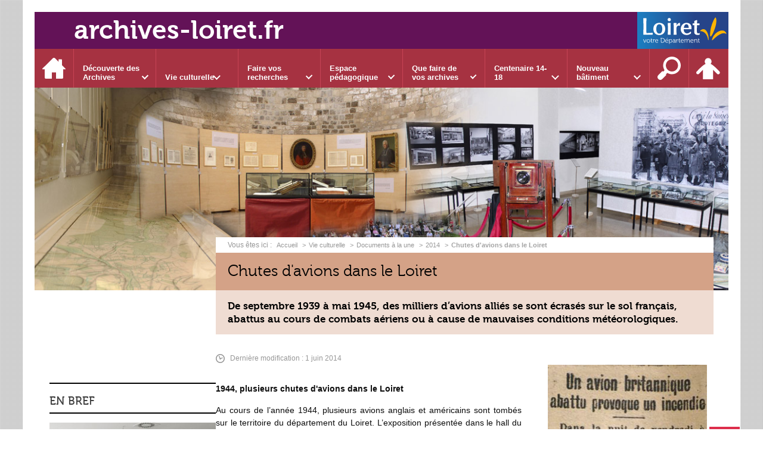

--- FILE ---
content_type: text/html; charset=UTF-8
request_url: https://archives-loiret.fr/vie-culturelle-2/documents-du-mois/chutes-davions-dans-le-loiret
body_size: 14984
content:

<!DOCTYPE html>
<html lang="fr">

    <head>

        <meta charset="UTF-8">

                        <meta http-equiv="x-ua-compatible" content="ie=edge">
            <meta name="viewport" content="width=device-width, initial-scale=1">
                                        <meta name="robots" content="index, follow">
                    
            <meta name="description" content="De septembre 1939 à mai 1945, des milliers d’avions alliés se sont écrasés sur le sol français, abattus au cours de combats aériens ou à cause de mauvaises conditions météorologiques.">
    
        <title>Chutes d&#039;avions dans le Loiret</title>

        
                                <link rel="preload" href="/jscript/vendor/fosjsrouting-router.js?cb889" as="script">
            <link rel="preload" href="/js/routing?callback=fos.Router.setData" as="script">
            <link rel="preload" href="/_jstranslations?cb889" as="script">
            <link rel="modulepreload" href="/jscript/dist/js-front/es/main.js?cb889" as="script">
            <link rel="preload" href="/jscript/vendor/jquery-3.7.1.min.js?cb889" as="script">
                                            <link href=https://www.archives-loiret.fr/vie-culturelle-2/documents-du-mois/chutes-davions-dans-le-loiret rel="canonical">
                                                            <link rel="preload" href="/jscript/vendor/jquery.lazy.min.js?cb889" as="script">
                                    <link rel="preload" href="/jscript/vendor/slick.min.js?cb889" as="script">
                            
                                                                                    <link rel="preload" href="/instance/ad45/styles/fonts/museo300.woff2" as="font" fontType="font/woff2" crossorigin>
                                                                                <link rel="preload" href="/instance/ad45/styles/fonts/museo500.woff2" as="font" fontType="font/woff2" crossorigin>
                                                                                <link rel="preload" href="/instance/ad45/styles/fonts/museo700.woff2" as="font" fontType="font/woff2" crossorigin>
                                                            
        
                                                                    <link rel="prefetch" href="/jscript/vendor/jquery.blueimp-gallery.min.js?cb889">
                                    <link rel="prefetch" href="/styles/vendor/blueimp/css/blueimp-gallery.min.css?cb889">
                                    <link rel="prefetch" href="/jscript/dist/arko-jquery.min.js?cb889">
                                    <link rel="prefetch" href="/jscript/dist/images-bandeau.min.js?cb889">
                                    <link rel="prefetch" href="/jscript/vendor/juxtapose.min.js?cb889">
                                    <link rel="prefetch" href="/styles/vendor/juxtapose/css/juxtapose.css?cb889">
                            
                                                    
        
        
                
        <link rel="icon" href="/instance/ad45/images/favicon.png?cb889">
                                                            <link rel="stylesheet" href="/instance/ad45/styles/styles_ad45.css?cb889">
                            
                                        <link rel="stylesheet" href="/styles/vendor/slick/css/slick.css?cb889">
                            <link rel="stylesheet" href="/styles/vendor/slick/css/slick-theme.css?cb889">
              
            
                    <script>
                window.__arkoServerInfo = {
                    env: "front",
                    lang: "fr",
                    locale: "fr",
                                        idMultisite: 1,
                                        serverDateTime: "2026-01-28 13:23:39",
                    mapboxAccessToken: "pk.eyJ1IjoiYXJrb3RoZXF1ZSIsImEiOiJjaWtma3Z2NGwwMDF3dzBrb3RkNTBiNDh2In0.Z868YrHutkqDH-LIe2KWnQ",
                                        mapboxStyles: "mapbox://styles/arkotheque/cjwjds79h1osn1cnqjjevy99n",
                    moduleInternauteActif: true,
                    champsSupSignalementVisionneuse: false,
                    visioImageLoaderLimit: "1",
                    captchaVisionneuse: true
                                    };
                                window.__DISABLE_QUICKLINKS__ = true;
                            </script>

                        
<script type="module">
window.manuallyLoadNoModules = function() {
  const noms = Array.prototype.slice.call(document.getElementsByTagName('script'), 0).filter((x) => x.hasAttribute('nomodule') && !x.hasAttribute("arkoInitialized"));
    noms.map( nom => {
      nom.setAttribute("arkoInitialized", "true");
  });
  function nextLoad (nom, s) {
      if (!(nom = noms.shift())) return;
      s = document.createElement('script');
      if (nom.src)
          s.src = nom.src, s.addEventListener('load', nextLoad), s.addEventListener('error', nextLoad);
      else
          s.innerHTML = nom.innerHTML;
      document.head.appendChild(s);
      if (!nom.src) nextLoad();
  }
  nextLoad();
};
</script>
<script nomodule src="/jscript/vendor/es6-shim.min.js?cb889"></script>
<script nomodule src="/jscript/vendor/system-production.js?cb889"></script>
<script>
    if (typeof Promise.withResolvers === 'undefined') {
        Promise.withResolvers = function () {
            let resolve, reject;
            const promise = new Promise((res, rej) => {
                resolve = res;
                reject = rej;
            });
            return { promise, resolve, reject };
        };
    }
</script>
                        <script>
window.arkoAsset = (function() {
        var root = "/";
    var cacheBuster = "cb889";
    return {
        loadLink: function(rel, path) {
            var fullAssetPath;
            if (path.indexOf("http") === 0) {
                fullAssetPath = path;
            } else {
                // enlever un leading /
                var cleanPath = path.replace(/^\//, "");
                fullAssetPath = root + cleanPath + "?" + cacheBuster;
            }
            // verifier si le link existe déjà dans document
            var existingLink = document.querySelector("link[rel='" + rel + "'][href='" + fullAssetPath + "']");
            if (existingLink) {
                return false;
            }
            var link = document.createElement("link");
            link.rel = rel;
            link.href = fullAssetPath;
            document.head.appendChild(link);
            return true;
        }
    };
})();
</script>
                        <script>
    window.__TRACKING_CONSENT_COOKIE_NAME__ = "arkoAnalytics_consent";

    window.arkoAnalytics || (window.arkoAnalytics = []);
    window.arkoAnalytics.methods = ['page', 'pageView', 'event'];
    window.arkoAnalytics.factory = function(method) {
        return function() {
            if (typeof window.arkoAnalytics_specif === "function") {
                window.arkoAnalytics_specif(
                    method,
                    Array.prototype.slice.call(arguments)
                );
            }
            var args = Array.prototype.slice.call(arguments);
            args.unshift(method);
            window.arkoAnalytics.push(args);
            return window.arkoAnalytics;
        };
    };
    for (var i = 0; i < window.arkoAnalytics.methods.length; i++) {
        var method = window.arkoAnalytics.methods[i];
        window.arkoAnalytics[method] = window.arkoAnalytics.factory(method);
    }
</script>

                        
<script>
    window.statsfichemoteur = true;
</script>

            <script>
        if (window.arkoAnalytics) {
            window.arkoAnalytics.page({
                            });
            window.arkoAnalytics.pageView();
        }
    </script>
    <script>
    if (window.arkoAnalytics) {
        document.addEventListener("DOMContentLoaded", function() {
            $('body').on('click', '.download, .section, .lien_externe, .mailto', function(ev) {
                //Fichiers
                if($(this).hasClass('download')){
                    var intitule = $(this).attr("data-intitule");
                    window.arkoAnalytics.event({ eventCategory: "fichier", eventAction: "download", eventLabel: intitule })
                //Table des matières
                }else if($(this).hasClass('section')){
                    var intitule = $(this).attr("data-intitule");
                    window.arkoAnalytics.event({ eventCategory: "table_matiere", eventAction: "click", eventLabel: intitule })
                //Lien externe
                }else if($(this).hasClass('lien_externe')){
                    var href = $(this).attr("href");
                    window.arkoAnalytics.event({ eventCategory: "lien_externe", eventAction: "click", eventLabel: href })
                //Mail
                }else if($(this).hasClass('mailto')){
                    var intitule = $(this).attr("data-intitule");
                    window.arkoAnalytics.event({ eventCategory: "mailto", eventAction: "click", eventLabel: intitule })
                }
            });
            $('.expo-virtuelle').on('page.expoVirtuelle', function(ev){
                 //On gère analytics ici pour avoir l'index avant rechargement de la nav
                if (window.arkoAnalytics) {
                    window.arkoAnalytics.event({
                        eventCategory: "expo_virtuelle",
                        eventAction: "diapo",
                        eventLabel: "Chutes d&#039;avions dans le Loiret",
                        eventValue: ev.index,
                    });
                }
            });
        });
    }
</script>
            
                    <meta name="twitter:card" content="summary_large_image">
        
        
        <meta property="og:url"         content="https://www.archives-loiret.fr/vie-culturelle-2/documents-du-mois/chutes-davions-dans-le-loiret">
        <meta property="og:type"        content="article">
        <meta property="og:title"       content="Chutes d&#039;avions dans le Loiret">
        <meta property="og:description" content="De septembre 1939 à mai 1945, des milliers d’avions alliés se sont écrasés sur le sol français, abattus au cours de combats aériens ou à cause de mauvaises conditions météorologiques.">

                    <meta property="og:image"   content="https://www.archives-loiret.fr/image/10851/14705?size=!800,700&amp;region=full&amp;format=jpg&amp;crop=centre&amp;realWidth=233&amp;realHeight=350">
                
                
    
    </head>

    <body class=" colonne_en_bref vie_culturelle mode-restitution-normal ">

                                <div id="body-class-preview-helper" style="display:none;" data-classes="colonne_en_bref vie_culturelle mode-restitution-normal"></div>
        


        <ul id="evitement">
            <li><a href="#central">
                Aller au contenu
            </a></li>
            <li><a href="#nav_principal">
                Aller au menu
            </a></li>
        </ul>

        <div id="body_interieur">
        <!--[if lte IE 9]>
            <p class="browserupgrade">Votre navigateur est <strong>périmé</strong>. Merci de le <a href="https://browsehappy.com/">mettre à jour</a>.</p>
        <![endif]-->

                                                <header><a href="/" title="Retour &agrave; la page d'accueil" class="titre">archives-loiret.fr</a>

<a href="http://www.loiret.fr" title="Accès à www.loiret.fr" id="logo_loiret" target="_blank" rel="noopener">
    <span class="sr-only">www.loiret.fr</span>
</a></header>
                            
             

        <div class="tetiere">
        <div class="tetiere_interieure">
            <nav aria-label="Menu principal" class="nav_principal" id="nav_principal" aria-expanded="true">
                <input class="case_burger" type="checkbox" aria-label="Ouvrir le menu">
                    <svg version="1.1" x="0px" y="0px" width="25px" height="25px" viewBox="0 0 239.25 236.99998" class="burger_icon" aria-label="Ouvrir le menu" role="img">
        <path d="M21.75,0C9.71953,0,0,9.71953,0,21.75s9.71953,21.75,21.75,21.75h195.75c12.03048,0,21.75-9.71953,21.75-21.75S229.53048,0,217.5,0H21.75Z"/>
        <path d="M21.75,96.74999c-12.03047,0-21.75,9.71952-21.75,21.75s9.71953,21.75,21.75,21.75h195.75c12.03048,0,21.75-9.71952,21.75-21.75s-9.71952-21.75-21.75-21.75H21.75Z"/>
        <path d="M21.75,193.49998c-12.03047,0-21.75,9.71952-21.75,21.75s9.71953,21.75,21.75,21.75h195.75c12.03048,0,21.75-9.71952,21.75-21.75s-9.71952-21.75-21.75-21.75H21.75Z"/>
    </svg>

                   <svg width="25" height="25" viewBox="0 0 170.60202 170.60202" class="burger_icon_fermer" aria-label="Fermer" role="img">
        <path d="M6.26755,6.26755c8.35674-8.35674,21.86978-8.35674,30.13761,0l48.89584,48.89584L134.19683,6.26755c8.35674-8.35674,21.86978-8.35674,30.13761,0,8.26786,8.35674,8.35676,21.86978,0,30.13761l-48.89584,48.89584,48.89584,48.89584c8.35676,8.35674,8.35676,21.86978,0,30.13761-8.35674,8.26786-21.86975,8.35676-30.13761,0l-48.89584-48.89584-48.89584,48.89584c-8.35674,8.35676-21.86977,8.35676-30.13761,0-8.26784-8.35674-8.35674-21.86975,0-30.13761l48.89584-48.89584L6.26755,36.40516C-2.08918,28.04843-2.08918,14.5354,6.26755,6.26755Z"/>
    </svg>

                <ul class="nav_principal_ul">
                                                <li data-menu-racine="1-0" class="nav_racine_niv_1 menu_racine_1">
                                    <a href="/" class="" aria-label="Accueil">
                                               <svg version="1.1" x="0px" y="0px" width="15px" height="15px" viewBox="0 0 785.2 723.2" aria-label="Accueil" role="img">
        <path d="M785.2,391.6L391.6,0L0,391.6h114.4v331.5h186.1V484.7h184.2v238.5h186.1V391.6H785.2z"/>
    </svg>

                        <span class="sr-only">Accueil</span>
                                        </a>
                                            </li>
                                <li data-menu-racine="1-1" class="nav_racine_niv_1 menu_racine_7">
                                    <a href="/decouverte-des-archives" class="" aria-label="Découverte des Archives">
                                            <span>Découverte des Archives</span>
                                        </a>
                                                                        <button class="btn_deplier_menu btn_menu_ferme" aria-label="Ouvrir le sous-menu" aria-expanded="false" aria-controls="nav_principal_sous_menu_7">
                        <span>Découverte des Archives</span>
                    </button>
                                        <ul class="nav_principal_sous_menu" id="nav_principal_sous_menu_7">
                                                    <li data-menu-racine="2-0" class="nav_racine_niv_2 menu_racine_1514">
                                    <a href="/decouverte-des-archives/notre-actualite" class="" aria-label="Notre actualité">
                                            <span>Notre actualité</span>
                                        </a>
                                            </li>
                                <li data-menu-racine="2-1" class="nav_racine_niv_2 menu_racine_1519">
                                    <a href="/decouverte-des-archives/nos-metiers" class="" aria-label="Nos métiers">
                                            <span>Nos métiers</span>
                                        </a>
                                            </li>
                                <li data-menu-racine="2-2" class="nav_racine_niv_2 menu_racine_1515">
                                    <a href="/decouverte-des-archives/notre-histoire" class="" aria-label="Notre histoire">
                                            <span>Notre histoire</span>
                                        </a>
                                            </li>
                                <li data-menu-racine="2-3" class="nav_racine_niv_2 menu_racine_124">
                                    <a href="/decouverte-des-archives/nos-tresors-1" class="" aria-label="Nos trésors">
                                            <span>Nos trésors</span>
                                        </a>
                                            </li>
                                <li data-menu-racine="2-4" class="nav_racine_niv_2 menu_racine_1821">
                                    <a href="/decouverte-des-archives/fonds-a-decouvrir" class="" aria-label="Fonds à découvrir">
                                            <span>Fonds à découvrir</span>
                                        </a>
                                            </li>
                                <li data-menu-racine="2-5" class="nav_racine_niv_2 menu_racine_55564">
                                    <a href="/decouverte-des-archives/jeux-1" class="" aria-label="Jeux">
                                            <span>Jeux</span>
                                        </a>
                                            </li>
                                <li data-menu-racine="2-6" class="nav_racine_niv_2 menu_racine_67493">
                                    <a href="/decouverte-des-archives/nos-photos-mysteres" class="" aria-label="Nos photos Mystères">
                                            <span>Nos photos Mystères</span>
                                        </a>
                                            </li>
            
                    </ul>
                            </li>
                                <li data-menu-racine="1-2" class="nav_racine_niv_1 menu_racine_8">
                                    <a href="/vie-culturelle" class="active" aria-label="Vie culturelle">
                                            <span>Vie culturelle</span>
                                        </a>
                                                                        <button class="btn_deplier_menu btn_menu_ferme" aria-label="Ouvrir le sous-menu" aria-expanded="false" aria-controls="nav_principal_sous_menu_8">
                        <span>Vie culturelle</span>
                    </button>
                                        <ul class="nav_principal_sous_menu" id="nav_principal_sous_menu_8">
                                                    <li data-menu-racine="2-0" class="nav_racine_niv_2 menu_racine_10">
                                    <a href="/vie-culturelle/documents-a-la-une" class="active" aria-label="Documents à la une">
                                            <span>Documents à la une</span>
                                        </a>
                                            </li>
                                <li data-menu-racine="2-1" class="nav_racine_niv_2 menu_racine_2594">
                                    <a href="/vie-culturelle/expositions" class="" aria-label="Expositions">
                                            <span>Expositions</span>
                                        </a>
                                            </li>
                                <li data-menu-racine="2-2" class="nav_racine_niv_2 menu_racine_2597">
                                    <a href="/vie-culturelle/conferences" class="" aria-label="Conférences">
                                            <span>Conférences</span>
                                        </a>
                                            </li>
                                <li data-menu-racine="2-3" class="nav_racine_niv_2 menu_racine_2306">
                                    <a href="/vie-culturelle/ateliers" class="" aria-label="Ateliers">
                                            <span>Ateliers</span>
                                        </a>
                                            </li>
                                <li data-menu-racine="2-4" class="nav_racine_niv_2 menu_racine_2337">
                                    <a href="/vie-culturelle/lectures-darchives" class="" aria-label="Lectures d&#039;archives">
                                            <span>Lectures d&#039;archives</span>
                                        </a>
                                            </li>
                                <li data-menu-racine="2-5" class="nav_racine_niv_2 menu_racine_2220">
                                    <a href="/vie-culturelle/cartes" class="" aria-label="Cartes">
                                            <span>Cartes</span>
                                        </a>
                                            </li>
                                <li data-menu-racine="2-6" class="nav_racine_niv_2 menu_racine_2600">
                                    <a href="/vie-culturelle/heraldique" class="" aria-label="Héraldique">
                                            <span>Héraldique</span>
                                        </a>
                                            </li>
            
                    </ul>
                            </li>
                                <li data-menu-racine="1-3" class="nav_racine_niv_1 menu_racine_118">
                                    <a href="/faire-vos-recherches" class="" aria-label="Faire vos recherches">
                                            <span>Faire vos recherches</span>
                                        </a>
                                                                        <button class="btn_deplier_menu btn_menu_ferme" aria-label="Ouvrir le sous-menu" aria-expanded="false" aria-controls="nav_principal_sous_menu_118">
                        <span>Faire vos recherches</span>
                    </button>
                                        <ul class="nav_principal_sous_menu" id="nav_principal_sous_menu_118">
                                                    <li data-menu-racine="2-0" class="nav_racine_niv_2 menu_racine_135226">
                                    <a href="/faire-vos-recherches/preparer-vos-recherches" class="" aria-label="Préparer vos recherches">
                                            <span>Préparer vos recherches</span>
                                        </a>
                                            </li>
                                <li data-menu-racine="2-1" class="nav_racine_niv_2 menu_racine_9850">
                                    <a href="/faire-vos-recherches/inventaires-en-ligne" class="" aria-label="Inventaires en ligne">
                                            <span>Inventaires en ligne</span>
                                        </a>
                                            </li>
                                <li data-menu-racine="2-2" class="nav_racine_niv_2 menu_racine_9854">
                                    <a href="/faire-vos-recherches/bibliotheque-des-archives-1" class="" aria-label="Bibliothèque des Archives">
                                            <span>Bibliothèque des Archives</span>
                                        </a>
                                            </li>
                                <li data-menu-racine="2-3" class="nav_racine_niv_2 menu_racine_9855">
                                    <a href="/faire-vos-recherches/archives-numerisees" class="" aria-label="Archives numérisées">
                                            <span>Archives numérisées</span>
                                        </a>
                                            </li>
                                <li data-menu-racine="2-4" class="nav_racine_niv_2 menu_racine_141218">
                                    <a href="/faire-vos-recherches/recherche-globale" class="" aria-label="Recherche globale">
                                            <span>Recherche globale</span>
                                        </a>
                                            </li>
            
                    </ul>
                            </li>
                                <li data-menu-racine="1-4" class="nav_racine_niv_1 menu_racine_2023">
                                    <a href="/espace-pedagogique" class="" aria-label="Espace pédagogique">
                                            <span>Espace pédagogique</span>
                                        </a>
                                                                        <button class="btn_deplier_menu btn_menu_ferme" aria-label="Ouvrir le sous-menu" aria-expanded="false" aria-controls="nav_principal_sous_menu_2023">
                        <span>Espace pédagogique</span>
                    </button>
                                        <ul class="nav_principal_sous_menu" id="nav_principal_sous_menu_2023">
                                                    <li data-menu-racine="2-0" class="nav_racine_niv_2 menu_racine_3763">
                                    <a href="/espace-pedagogique/decouvrir-le-service-educatif" class="" aria-label="Découvrir le service éducatif">
                                            <span>Découvrir le service éducatif</span>
                                        </a>
                                            </li>
                                <li data-menu-racine="2-1" class="nav_racine_niv_2 menu_racine_3775">
                                    <a href="/espace-pedagogique/notre-offre-pedagogique" class="" aria-label="Notre offre pédagogique">
                                            <span>Notre offre pédagogique</span>
                                        </a>
                                            </li>
                                <li data-menu-racine="2-2" class="nav_racine_niv_2 menu_racine_3776">
                                    <a href="/espace-pedagogique/notre-offre-par-niveau-scolaire" class="" aria-label="Notre offre par niveau scolaire">
                                            <span>Notre offre par niveau scolaire</span>
                                        </a>
                                            </li>
                                <li data-menu-racine="2-3" class="nav_racine_niv_2 menu_racine_3309">
                                    <a href="/espace-pedagogique/visiter-et-se-former-1" class="" aria-label="Visiter et se former">
                                            <span>Visiter et se former</span>
                                        </a>
                                            </li>
            
                    </ul>
                            </li>
                                <li data-menu-racine="1-5" class="nav_racine_niv_1 menu_racine_2026">
                                    <a href="/que-faire-de-vos-archives" class="" aria-label="Que faire de vos archives">
                                            <span>Que faire de vos archives</span>
                                        </a>
                                                                        <button class="btn_deplier_menu btn_menu_ferme" aria-label="Ouvrir le sous-menu" aria-expanded="false" aria-controls="nav_principal_sous_menu_2026">
                        <span>Que faire de vos archives</span>
                    </button>
                                        <ul class="nav_principal_sous_menu" id="nav_principal_sous_menu_2026">
                                                    <li data-menu-racine="2-0" class="nav_racine_niv_2 menu_racine_2014825">
                                    <a href="/que-faire-de-vos-archives/administration-officier-public-1" class="" aria-label="Administration, officier public...">
                                            <span>Administration, officier public...</span>
                                        </a>
                                            </li>
                                <li data-menu-racine="2-1" class="nav_racine_niv_2 menu_racine_7358">
                                    <a href="/que-faire-de-vos-archives/commune-intercommunalite" class="" aria-label="Commune, intercommunalité...">
                                            <span>Commune, intercommunalité...</span>
                                        </a>
                                            </li>
                                <li data-menu-racine="2-2" class="nav_racine_niv_2 menu_racine_7361">
                                    <a href="/que-faire-de-vos-archives/particulier-entreprise-association" class="" aria-label="Particulier, entreprise, association...">
                                            <span>Particulier, entreprise, association...</span>
                                        </a>
                                            </li>
                                <li data-menu-racine="2-3" class="nav_racine_niv_2 menu_racine_2077600">
                                    <a href="/que-faire-de-vos-archives/les-rendez-vous-des-archives" class="" aria-label="Les Rendez-vous des archives">
                                            <span>Les Rendez-vous des archives</span>
                                        </a>
                                            </li>
            
                    </ul>
                            </li>
                                <li data-menu-racine="1-6" class="nav_racine_niv_1 menu_racine_17675">
                                    <a href="/centenaire-14-18" class="" aria-label="Centenaire 14-18">
                                            <span>Centenaire 14-18</span>
                                        </a>
                                                                        <button class="btn_deplier_menu btn_menu_ferme" aria-label="Ouvrir le sous-menu" aria-expanded="false" aria-controls="nav_principal_sous_menu_17675">
                        <span>Centenaire 14-18</span>
                    </button>
                                        <ul class="nav_principal_sous_menu" id="nav_principal_sous_menu_17675">
                                                    <li data-menu-racine="2-0" class="nav_racine_niv_2 menu_racine_29905">
                                    <a href="/centenaire-14-18/decouverte" class="" aria-label="Grande Collecte 14-18">
                                            <span>Grande Collecte 14-18</span>
                                        </a>
                                            </li>
                                <li data-menu-racine="2-1" class="nav_racine_niv_2 menu_racine_29960">
                                    <a href="/centenaire-14-18/programmation-2018-des-commemorations-de-larmistice-1" class="" aria-label="Programmation 2018">
                                            <span>Programmation 2018</span>
                                        </a>
                                            </li>
                                <li data-menu-racine="2-2" class="nav_racine_niv_2 menu_racine_30073">
                                    <a href="/centenaire-14-18/connaissances" class="" aria-label="Connaissances">
                                            <span>Connaissances</span>
                                        </a>
                                            </li>
                                <li data-menu-racine="2-3" class="nav_racine_niv_2 menu_racine_30074">
                                    <a href="/centenaire-14-18/vos-recherches" class="" aria-label="Vos recherches">
                                            <span>Vos recherches</span>
                                        </a>
                                            </li>
                                <li data-menu-racine="2-4" class="nav_racine_niv_2 menu_racine_30076">
                                    <a href="/centenaire-14-18/14-18-en-images" class="" aria-label="14-18 en images">
                                            <span>14-18 en images</span>
                                        </a>
                                            </li>
                                <li data-menu-racine="2-5" class="nav_racine_niv_2 menu_racine_30298">
                                    <a href="/centenaire-14-18/mediatheque" class="" aria-label="Témoignages">
                                            <span>Témoignages</span>
                                        </a>
                                            </li>
                                <li data-menu-racine="2-6" class="nav_racine_niv_2 menu_racine_30080">
                                    <a href="/centenaire-14-18/offre-pedagogique" class="" aria-label="Offre pédagogique">
                                            <span>Offre pédagogique</span>
                                        </a>
                                            </li>
                                <li data-menu-racine="2-7" class="nav_racine_niv_2 menu_racine_31764">
                                    <a href="/centenaire-14-18/mentions-legales-et-credits" class="" aria-label="Mentions légales et crédits">
                                            <span>Mentions légales et crédits</span>
                                        </a>
                                            </li>
            
                    </ul>
                            </li>
                                <li data-menu-racine="1-7" class="nav_racine_niv_1 menu_racine_86022">
                                    <a href="/nouveau-batiment" class="" aria-label="Nouveau bâtiment">
                                            <span>Nouveau bâtiment</span>
                                        </a>
                                                                        <button class="btn_deplier_menu btn_menu_ferme" aria-label="Ouvrir le sous-menu" aria-expanded="false" aria-controls="nav_principal_sous_menu_86022">
                        <span>Nouveau bâtiment</span>
                    </button>
                                        <ul class="nav_principal_sous_menu" id="nav_principal_sous_menu_86022">
                                                    <li data-menu-racine="2-0" class="nav_racine_niv_2 menu_racine_86025">
                                    <a href="/nouveau-batiment/suivez-le-chantier" class="" aria-label="Suivez le chantier">
                                            <span>Suivez le chantier</span>
                                        </a>
                                            </li>
                                <li data-menu-racine="2-1" class="nav_racine_niv_2 menu_racine_86027">
                                    <a href="/nouveau-batiment/les-archives-demenagent" class="" aria-label="Les Archives déménagent">
                                            <span>Les Archives déménagent</span>
                                        </a>
                                            </li>
            
                    </ul>
                            </li>
                                <li data-menu-racine="1-8" class="nav_racine_niv_1 menu_racine_2121880">
                                    <a href="/recherche-sur-lensemble-du-site" class="" aria-label="Recherche sur l&#039;ensemble du site">
                                            <span>Recherche sur l&#039;ensemble du site</span>
                                        </a>
                                            </li>
            
                                            <li class="nav_racine_niv_1 menu_espace_personnel menu_espace_personnel-not-loaded">
                            <a href="/espace-personnel/" class="" aria-label="Espace personnel">
                                    <svg version="1.1" x="0px" y="0px" width="25" height="25" viewBox="0 0 89.1 82.5" aria-label="Espace personnel">
        <path d="M10.6,61.7l14.6-14.8v35.6h37.9V47.2L77.7,62c6,6,14.8-2.9,8.8-9.1C78.4,44.6,63.4,29,54.3,25.1c0-0.3-0.3-0.3-0.5-0.3
c2.1-2.3,3.4-5.2,3.4-8.6c0-7-5.7-13-12.7-13s-12.7,5.7-12.7,13c0,3.4,1.3,6.2,3.4,8.6c-0.3,0-0.5,0-0.5,0.3
c-9.1,3.6-24.4,19.5-32.2,27.8C-4.5,58.8,4.6,67.9,10.6,61.7z"/>
        <circle class="voyant" cx="78" cy="11.2" r="11.2"/>
    </svg>

                                <span>Espace personnel</span>
                            </a>
                        </li>
                                    </ul>
            </nav>
                    </div>
    </div>
    <script>
    if (typeof window.__pageCallbacks === "undefined") window.__pageCallbacks = [];
    window.__pageCallbacks.push(
        (function() {
            /**
            Gérer les attributs a11y sur le menu,
            si le "menu burger" est utilisé
            **/
            var setupMenu = function() {
                var $ = window.jQuery;
                /**
                Si le menu n'est pas visible, on utilise pas aria-controls
                **/
                $(".case_burger").each(function() {
                    var $menu = $(this).parent("nav");
                    if ($(this).is(":visible")) {
                        $(this).attr("aria-controls", "nav_principal");
                        $menu.attr("aria-expanded", false);
                    } else {
                        $(this).attr("aria-controls", null);
                    }
                });
            };
            $(".case_burger").each(function() {
                $(this).on("change", function() {
                    if ($(this).is(":visible")) {
                        var $menu = $(this).parent("nav");
                        $menu.attr("aria-expanded", $menu.attr("aria-expanded") === "true" ? "false" : "true");
                    }
                });
            });
            $(window).on("resize", setupMenu);
            setupMenu();
        })
    );
    </script>


                        <div id="conteneur">

                
                                
                                
<main id="central">

                <nav aria-label="Fil d'Ariane" class="fil_rouge">
                   <svg version="1.1" x="0px" y="0px" width="15px" height="15px" viewBox="0 0 785.2 723.2" aria-label="Accueil" role="img">
        <path d="M785.2,391.6L391.6,0L0,391.6h114.4v331.5h186.1V484.7h184.2v238.5h186.1V391.6H785.2z"/>
    </svg>

            <ol>
                <li>
                <a href="/">
                                            Accueil
                       
                </a>
                </li>
                                    <li><a href="/vie-culturelle">Vie culturelle</a></li>
                                    <li><a href="/vie-culturelle/documents-a-la-une">Documents à la une</a></li>
                                    <li><a href="/vie-culturelle-2/documents-du-mois/2014">2014</a></li>
                                <li><span>Chutes d&#039;avions dans le Loiret</span></li>
            </ol>
        </nav>
        
    <article>
                <h1 class="titre_page"><span>
            Chutes d&#039;avions dans le Loiret
        </span></h1>

                    <h2 class="sous-titre-page">
                De septembre 1939 à mai 1945, des milliers d’avions alliés se sont écrasés sur le sol français, abattus au cours de combats aériens ou à cause de mauvaises conditions météorologiques.
            </h2>
        
                    <p class="mise_a_jour"><svg version="1.1" x="0px" y="0px" width="15px" height="15px" viewBox="0 0 353.6 353.6" role="presentation">
        <path class="st0" d="M176.8,316.3c-76.9,0-139.5-62.6-139.5-139.5S99.9,37.3,176.8,37.3s139.5,62.6,139.5,139.5
            S253.7,316.3,176.8,316.3L176.8,316.3z"></path>
        <path class="st1" d="M176.8,0C79.3,0,0,79.3,0,176.8s79.3,176.8,176.8,176.8s176.8-79.3,176.8-176.8S274.3,0,176.8,0L176.8,0z
            M176.8,316.3c-76.9,0-139.5-62.6-139.5-139.5S99.9,37.3,176.8,37.3s139.5,62.6,139.5,139.5S253.7,316.3,176.8,316.3L176.8,316.3z"></path>
        <path class="st1" d="M256.7,134.1l-63.2,27.8c-3.9-2.7-8.5-4.5-13.2-5.1l-33.5-75.9c-3.5-8-12.9-11.6-20.9-8.1s-11.6,12.9-8.1,20.9
            l33.5,75.9c-5.8,8.4-7.2,19.5-2.8,29.5c6.7,15.3,24.7,22.3,40,15.5c10-4.4,16.4-13.6,17.8-23.7l63.2-27.8c8-3.5,11.6-12.9,8.1-20.8
            C274,134.2,264.7,130.6,256.7,134.1L256.7,134.1z"></path>
    </svg><span>Dernière modification : 1 juin 2014</span></p>
        
        <div class="colonnes">
                                        <section class="colonne colonne_centre" id="cms_colonne_centre">
                                                            <div class="contenu contenu-0 contenu-id-139066 alignement-droite">
    
                                                                    <div class="contenu_image lot-image-visionneuse  ">
                    <figure class="image sujet_centre image_format_jpg">
                                    <span class="image_carousel">                <img data-expensive="1" width="266.28571428571px" data-height="400px" data-intrinsicsize="266.28571428571 x 400" src="/image/10851/14705?size=!400,400&amp;region=full&amp;format=jpg&amp;crop=centre&amp;realWidth=233&amp;realHeight=350" class="eager-loaded" alt="Républicain du Centre, 31-31 juillet 1944"  title="Républicain du Centre, 31-31 juillet 1944" />
    </span>
                                                    <figcaption>
                                                    <span class="legende_simple">Républicain du Centre, 31-31 juillet 1944</span>
                                                                            <div class="legende_riche"><p>(Arch. dép. du Loiret, PR-R-201)</p>
</div>
                                            </figcaption>
                            </figure>
            </div>

            
        
            </div>
    

                                                            <div class="contenu contenu-1 contenu-id-139067 alignement-centre">
    
                        <div class="contenu_texte "><p><strong>1944, plusieurs chutes d'avions dans le Loiret</strong></p>
<p>Au cours de l’année 1944, plusieurs avions anglais et américains sont tombés sur le territoire du département du Loiret. L’exposition présentée dans le hall du Conseil général retrace le parcours de ces avions et des membres d’équipage. Par exemple, l’avion « Liberator » tombé le 7 janvier 1944, et l’avion « Lancaster » de la Royal Air Force tombé le 28 juillet 1944.</p>
<p>&nbsp;</p>
<p><strong>Dans les archives...</strong></p>
<p>Peu nombreuses sont les traces de ces crashs dans les documents d’archives. Quelques-unes sont présentées dans la cadre du "Document du mois". Un article du Républicain du Centre mentionne la chute d’un avion britannique le 28 juillet 1944 à Orléans. Les rapports de police et de gendarmerie font état d’un avion anglais descendu par la D.C.A à Saint-Aignan-le-Jaillard le 10 mai 1944, faisant quatre victimes, ainsi que de la chute de six avions à Griselles (lieu-dit de Bois-le-Roi), dont un avion américain, le 30 avril 1944.</p>
</div>

        
            </div>
    

                                                            <div class="contenu contenu-2 contenu-id-139068 alignement-centre">
    
                                                                    <div class="contenu_image lot-image-visionneuse  ">
                    <figure class="image sujet_centre image_format_jpg">
                                    <span class="image_carousel">                <img data-expensive="2" width="476.03406326034px" data-height="700px" data-intrinsicsize="476.03406326034 x 700" src="/image/10851/14706?size=!800,700&amp;region=full&amp;format=jpg&amp;crop=centre&amp;realWidth=559&amp;realHeight=822" class="eager-loaded" alt=""  title="" />
    </span>
                                            </figure>
            </div>

            
        
            </div>
    

                                                            <div class="contenu contenu-3 contenu-id-139069 alignement-centre">
    
                                    <div class="contenu-elem-biblio ">
                                            <div class="contenu contenu-0 contenu-id-38597 alignement-centre">
    
                        <div class="contenu_texte cartouche"><h2>Pour en savoir plus</h2>
<p>Chaque mois, les Archives départementales du Loiret mettent en valeur un document extrait des fonds.&nbsp;</p>
<p>Découvrez <a href="[[arko-page-id-10]]" target="_self">tous les documents à la une</a>.</p>
</div>

        
            </div>
    

                    </div>
    
        
            </div>
    

                                                            <div class="contenu contenu-4 contenu-id-139070 alignement-centre">
    
                        <div class="contenu_texte "><h3>Informations complémentaires</h3>
<p>Société archéologique et historique et <a href="http://musee.loury.free.fr/FR/" target="_blank">musée de de Loury</a>&nbsp;</p>
<p><a href="http://www.franceusa.org/association/regions/65-regcontacts/24-feuorleans.html" target="_blank">Association France-Etats-Unis</a>&nbsp;</p>
</div>

        
            </div>
    

                                                                                                     </section>
                            <section class="colonne colonne_droite" id="cms_colonne_droite">
                                                            <div class="contenu contenu-0 contenu-id-131892 alignement-centre">
    
                                                        
    <div class="carousel carousel_sommaire sommaire_en_bref">
                
         <figure class="image sujet_centre" style="">

                        
                            <a href="/decouverte-des-archives/en-bref/ouverture-des-salles-de-lecture-durant-lete">
                    <span class="image_carousel">
                        <img  src= "/image/2109415/230090?size=!800,700&amp;region=full&amp;format=jpg&amp;crop=centre&amp;realWidth=3302&amp;realHeight=2201" alt="Modification des jours d&#039;ouverture de la salle de lecture" class="img-responsive">
                    </span>
                </a>
            
            <div class="textes_slider">

                <h2>
                    <a href="/decouverte-des-archives/en-bref/ouverture-des-salles-de-lecture-durant-lete">Modification des jours d&#039;ouverture de la salle de lecture</a>
                </h2>

                                   <h3>11 mars 2025</h3>
                
                                    <p>À compter du 31 mars 2025, la salle de lecture des Archives départementales du Loiret sera ouverte du mardi au jeudi de 9h à 17h. Les modalités de consultation restent inchangées.</p>
                
                
            </div>

        </figure>
        
        
    
         <figure class="image sujet_" style=" display: none; ">

                        
            
            <div class="textes_slider">

                <h2>
                    <a href="/decouverte-des-archives/en-bref/les-registres-matricules-militaires-de-la-classe-1923-sont-en-ligne-1">Les registres matricules militaires de la classe 1925 sont en ligne</a>
                </h2>

                                   <h3>6 janvier 2026</h3>
                
                                    <p>Les registres matricules militaires et les tables alphabétiques de la classe 1925 sont en ligne et ouverts à l&#039;annotation collaborative. </p>
                
                
            </div>

        </figure>
        
        
    
         <figure class="image sujet_haut" style=" display: none; ">

                        
                            <a href="/decouverte-des-archives/en-bref/nos-rendez-vous-du-2nd-trimestre-">
                    <span class="image_carousel">
                        <img  data-lazy="/image/1788532/231211?size=!800,700&amp;region=full&amp;format=jpg&amp;crop=haut&amp;realWidth=1165&amp;realHeight=1653" alt="Demandez le programme !" class="img-responsive">
                    </span>
                </a>
            
            <div class="textes_slider">

                <h2>
                    <a href="/decouverte-des-archives/en-bref/nos-rendez-vous-du-2nd-trimestre-">Demandez le programme !</a>
                </h2>

                                   <h3>1er octobre 2025</h3>
                
                                    <p>Vous souhaitez visiter une exposition, participer à un atelier, assister à une conférence ou venir visiter les Archives ? Retrouvez tout l&#039;agenda des Archives départementales du Loiret du 4ème trimestre 2025 (octobre à décembre), pour ne manquer aucun rendez-vous !</p>
                
                
            </div>

        </figure>
        
        
    
    </div>
    
    <script>
        document.addEventListener("DOMContentLoaded", function() 
        {
            $('.contenu-id-131892 .carousel figure').show();
            $('.contenu-id-131892 .carousel').slick(
                                    {
                            // normal options...
                            infinite: false,
                            arrows: true,
                            dots: true,
                            accessibility: true,
                            lazyLoad: 'progressive',
                            slidesToShow: 1,
                            autoplay: true,
                            autoplaySpeed: 6000,
                            // the magic
                            responsive: [
                            {
                                breakpoint: 1024,
                                settings: {}
                            }, 
                            {
                                breakpoint: 600,
                                settings: {}
                            }, 
                            {
                                breakpoint: 300,
                                settings: {}
                            }]
                    }
                            ); 
            
        });
        
    </script>

        
        
            </div>
    

                                                            <div class="contenu contenu-1 contenu-id-131913 alignement-centre">
    
                                                    <nav aria-label="Sommaire" class="sommaire_liste sommaire_pratique">
                        <ul>
                                        <li class="" 
                data-sommaire="1-0">
                    <a href="/pratique-2/horaires-et-plans-dacces-1">
                        <span class="puce_sommaire_liste"></span>
                        <span>Horaires et plan d&#039;accès</span>
                    </a>
                                                        </li>
                                            <li class="" 
                data-sommaire="1-1">
                    <a href="/pratique-2/les-salles-de-lecture-en-pratique-2">
                        <span class="puce_sommaire_liste"></span>
                        <span>La salle de lecture en pratique</span>
                    </a>
                                                        </li>
                                            <li class="" 
                data-sommaire="1-2">
                    <a href="/pratique-2/la-reutilisation-des-donnees-3">
                        <span class="puce_sommaire_liste"></span>
                        <span>La réutilisation des données</span>
                    </a>
                                                        </li>
                                            <li class="" 
                data-sommaire="1-3">
                    <a href="/pratique/foire-aux-questions-1">
                        <span class="puce_sommaire_liste"></span>
                        <span>Foire aux questions</span>
                    </a>
                                                        </li>
                                            <li class="" 
                data-sommaire="1-4">
                    <a href="/pratique-1/liens-utiles-2">
                        <span class="puce_sommaire_liste"></span>
                        <span>Liens utiles</span>
                    </a>
                                                        </li>
                                    </ul>
 
        </nav>
        
        
            </div>
    

                                                            <div class="contenu contenu-2 contenu-id-131916 alignement-centre">
    
                                                    <nav aria-label="Sommaire" class="sommaire_liste sommaire_a_votre_service">
                        <ul>
                                        <li class="" 
                data-sommaire="1-0">
                    <a href="/a-votre-service/nous-contacter">
                        <span class="puce_sommaire_liste"></span>
                        <span>Nous contacter</span>
                    </a>
                                                        </li>
                                            <li class="" 
                data-sommaire="1-1">
                    <a href="/a-votre-service/lettre-dinformation">
                        <span class="puce_sommaire_liste"></span>
                        <span>Lettre d&#039;information</span>
                    </a>
                                                        </li>
                                            <li class="" 
                data-sommaire="1-2">
                    <a href="/a-votre-service/commander-des-reproductions-5">
                        <span class="puce_sommaire_liste"></span>
                        <span>Commander des reproductions</span>
                    </a>
                                                        </li>
                                            <li class="" 
                data-sommaire="1-3">
                    <a href="/a-votre-service/emprunter-une-exposition">
                        <span class="puce_sommaire_liste"></span>
                        <span>Emprunter une exposition</span>
                    </a>
                                                        </li>
                                            <li class="" 
                data-sommaire="1-4">
                    <a href="/pratique-1/liens-utiles-2/reservation-datelier-pedagogique-ou-de-visite-des-archives-departementales">
                        <span class="puce_sommaire_liste"></span>
                        <span>Réservation d’atelier pédagogique ou de visite</span>
                    </a>
                                                        </li>
                                            <li class="" 
                data-sommaire="1-5">
                    <a href="/a-votre-service/nous-confier-vos-archives">
                        <span class="puce_sommaire_liste"></span>
                        <span>Nous confier vos archives</span>
                    </a>
                                                        </li>
                                            <li class="" 
                data-sommaire="1-6">
                    <a href="/a-votre-service/creer-le-blason-de-votre-commune">
                        <span class="puce_sommaire_liste"></span>
                        <span>Créer le blason de votre commune</span>
                    </a>
                                                        </li>
                                    </ul>
 
        </nav>
        
        
            </div>
    

                                                    
                        <div class="contenu_code "><div id="retrouvez_nous">
   <a class="bulle_pinterest" title="Retrouvez-nous sur Pinterest" href="http://pinterest.com/archivesloiret/" target="_blank" rel="noopener"><span>Retrouvez-nous sur Pinterest</span></a><a class="bulle_facebook" title="Retrouvez-nous sur Facebook" href="https://www.facebook.com/archivesloiret/" target="_blank" rel="noopener"><span>Retrouvez-nous sur Facebook</span></a>
</div>

<div id="banniere_institutionnelle">
    <a href="https://www.loiret.fr/localiser-nos-services" target="_blank" rel="noopener">
        <span>Vos services publics près de chez vous</span>
    </a>
</div></div>

        
    

                                                        </section>
                    </div>

    </article>

      
     
    <nav aria-label="Page suivante et précédente" id="navigation_transversale">
        <ul>
                                            <li class="page_precedente">
                    <a href="/vie-culturelle-2/documents-du-mois/le-football-loiretain">
                            <svg version="1.1" x="0px" y="0px" width="20px" height="20px" viewBox="0 0 278.7 274.6" aria-label="Précédent">
        <polyline points="161.5,193.8 278.7,193.8 278.7,80.8 161.5,80.8 161.5,0 0,136.2 161.5,274.6 161.5,193.8"/>
    </svg>
     
                        <span class="navigation_transversale_intitule">Le football loirétain</span>
                    </a>
                </li>
             

                                            <li class="page_suivante">    
                    <a href="/vie-culturelle-2/documents-du-mois/la-place-du-martroi-en-1855">
                        <span class="navigation_transversale_intitule">La place du Martroi en 1855</span>
                            <svg version="1.1" x="0px" y="0px" width="20px" height="20px" viewBox="0 0 278.7 274.6" aria-label="Suivant">
        <polyline class="st1" points="117.2,193.8 117.2,274.6 278.7,136.2 117.2,0 117.2,80.8 0,80.8 0,193.8 117.2,193.8"/>
    </svg> 
                          
                    </a>
                </li>
             
        </ul>
    </nav>  

 
</main>            </div>
            
    
    <div id="reseaux_sociaux"><div>
        <span>Partager la page</span>
                                    <a id="facebookShareLink" 
        href="https://www.facebook.com/sharer.php?display=popup&u=https%3A%2F%2Fwww.archives-loiret.fr%2Fvie-culturelle-2%2Fdocuments-du-mois%2Fchutes-davions-dans-le-loiret"
        class="btn-facebook share_link" 
        rel="noopener" target="_blank" aria-label="Partager sur Facebook (nouvelle fenêtre)" title="Partager sur Facebook (nouvelle fenêtre)">
            <svg version="1.1" x="0px" y="0px" width="20px" height="20px" viewBox="-402.2 323.6 43.9 85.3" aria-label="Partager sur Facebook (nouvelle fenêtre)">
        <path class="st0" d="M-359.7,323.6h-10.6c-12.1,0-19.8,8.1-19.8,21.2v9.5h-10.6c-1.1,0-1.5,1.1-1.5,1.5v14.3c0,1.1,0.4,1.5,1.5,1.5
    h10.6v35.9c0,1.1,0.4,1.5,1.5,1.5h13.9c1.1,0,1.5-1.1,1.5-1.5v-35.9h12.8c1.1,0,1.5-1.1,1.5-1.5v-14.3c0-0.4,0-1.1-0.4-1.1
    c-0.4-0.4-0.4-0.4-1.1-0.4h-12.4v-8.1c0-4,1.1-6.2,6.2-6.2h7c1.1,0,1.5-1.1,1.5-1.5v-13.2C-358.2,323.9-359,323.6-359.7,323.6z"/>
    </svg>
<span class="sr-only">Partager sur Facebook</span>
        </a><a id="twitterShareLink" href="https://x.com/intent/tweet?text=https%3A%2F%2Fwww.archives-loiret.fr%2Fvie-culturelle-2%2Fdocuments-du-mois%2Fchutes-davions-dans-le-loiret" 
        class="btn-twitter share_link"
        rel="noopener" target="_blank" aria-label="Partager sur X (nouvelle fenêtre)" title="Partager sur X (nouvelle fenêtre)">
                <svg version="1.1" x="0px" y="0px" width="20px" height="20px" viewBox="0 0 1200 1227" aria-label="Partager sur X / Twitter (nouvelle fenêtre)">
        <path d="M714.163 519.284L1160.89 0H1055.03L667.137 450.887L357.328 0H0L468.492 681.821L0 1226.37H105.866L515.491 750.218L842.672 1226.37H1200L714.137 519.284H714.163ZM569.165 687.828L521.697 619.934L144.011 79.6944H306.615L611.412 515.685L658.88 583.579L1055.08 1150.3H892.476L569.165 687.854V687.828Z"/>
    </svg>
<span class="sr-only">Partager sur X</span>
        </a><a href="https://www.linkedin.com/shareArticle?mini=true&url=https%3A%2F%2Fwww.archives-loiret.fr%2Fvie-culturelle-2%2Fdocuments-du-mois%2Fchutes-davions-dans-le-loiret&title=Chutes d&#039;avions dans le Loiret"
        class="share_link btn-linkedin"
        rel="noopener" target="_blank" aria-label="Partager sur LinkedIn (nouvelle fenêtre)" title="Partager sur LinkedIn (nouvelle fenêtre)">
                <svg version="1.1" x="0px" y="0px" width="20px" height="20px" viewBox="0 0 113.8 114.3" aria-label="Partager sur LinkedIn (nouvelle fenêtre)">
        <path class="st0" d="M25,114.3H2.2V34.8H25V114.3L25,114.3z M13.9,25.7C6.2,25.7,0,19.9,0,12.8C0,5.8,6.2,0,13.9,0
    c7.6,0,13.9,5.8,13.9,12.8C27.7,19.9,21.5,25.7,13.9,25.7L13.9,25.7z M113.8,114.3H90.5V67.1c0-0.1,0.3-7.6-3.9-12.1 c-2.1-2.2-5-3.4-8.7-3.4c-9.1,0-13.7,6.6-15.7,10.6v52H39.5V34.8h22.8v6.7c7.5-6,15.8-9.2,24.3-9.2c21.6,0,27.3,16.9,27.3,25.8
    L113.8,114.3L113.8,114.3z"/>
    </svg>
<span class="sr-only">Partager sur LinkedIn</span>
        </a>

    </div></div>

    <div id="commentaires-container">
            </div>

            <div id ="ajout-classeur-container">
                    </div>
    
                           
                                                <footer>
                        <div id="footer_plandusite">
    <h2>Plan du site</h2>
    <div id='sitemap-footer' data-profondeur='2'></div>
</div>

<div id="footer_pied">
    <address><span>Archives départementales du Loiret<br>Pavillon Culture</span><br>29, boulevard Marie-Stuart<br>45000 Orléans<br><a href="mailto:dad@loiret.fr">dad@loiret.fr</a>
        <br><a href="tel:+33236992500">02 36 99 25 00</a>
        <a href="/a-votre-service/nous-contacter" class="trois_boutons_footer"><span class="sr-only">Accessible aux sourds et malentendants</span></a>
    </address>
    <address>Adresse postale et de livraison :<br>3 avenue des Droits-de-l’Homme<br>45000 Orléans</address>
    <ul>
        <li><a href="/credits">Crédits</a></li>
        <li><a href="/mentions-legales">Mentions légales</a></li>
        <li><a href="/plan-du-site">Plan du site</a></li>
        <li><a title="www.loiret.fr (nouvelle fenêtre)" href="https://www.loiret.fr" rel="noopener" target="_blank">www.loiret.fr</a></li>
    </ul> 
</div>

<!-- Matomo -->
<script>
  var _paq = window._paq = window._paq || [];
  /* tracker methods like "setCustomDimension" should be called before "trackPageView" */
  _paq.push(['trackPageView']);
  _paq.push(['enableLinkTracking']);
  (function() {
    var u="https://matomo-cd45.recia.solutions/";
    _paq.push(['setTrackerUrl', u+'matomo.php']);
    _paq.push(['setSiteId', '6']);
    var d=document, g=d.createElement('script'), s=d.getElementsByTagName('script')[0];
    g.async=true; g.src=u+'matomo.js'; s.parentNode.insertBefore(g,s);
  })();
</script>
<!-- End Matomo Code -->

                    </footer>
                             
        </div> 
        <div id="analytics-container">
                    </div>

            
            <script src="/jscript/vendor/jquery-3.7.1.min.js?cb889"></script>

            <script>
                window.__POLYFILLS_LOADED__ = false;
                                                    function onPolyfill() {
                        window.__POLYFILLS_LOADED__ = true;
                        $(document).trigger("loaded.polyfills", {
                            features: ["IntersectionObserver","IntersectionObserverEntry","URL","Symbol","es2016","NodeList.prototype.forEach","fetch","Function.prototype.name"]
                        });
                    }
                            </script>

            <script>
    $("a[data-method]").click(function(e) {
        var $form = $('<form/>').hide();
        $form.attr({
            'action' : $(this).attr('href'),
            'method': $(this).data('method')
        })
        $form.append($('<input/>',{
            type:'hidden',
            name:'_method'
        }).val($(this).data('method')));
        $(this).parent().append($form);
        $form.submit();
        return false;
    });

    $(".confirmable-init").on("click", function() {
        var $container = $(this).parents(".confirmable-container");
        $container.find(".confirmable-before").hide();
        $container.find(".confirmable-after").show();
    });
    $(".confirmable-cancel").on("click", function() {
        var $container = $(this).parents(".confirmable-container");
        $container.find(".confirmable-before").show();
        $container.find(".confirmable-after").hide();
    });
    $(".confirmable-init").removeClass("confirmable-loading");
    $(function() {
        /**
         * Ajouter du texte au clipboard,
         * clipboard API si possible, sinon fallback sur document.execCommand
        **/
        var analyticsCall = function(value) {
            if (window.arkoAnalytics) {
                window.arkoAnalytics.event({ eventCategory: "lienark", eventAction: "copy_to_clipboard", eventLabel: value });
            }
        };
        if ("navigator" in window && typeof navigator.clipboard !== "undefined" && typeof navigator.clipboard.writeText === "function") {
            $(document).on("click", ".copy-to-clipboard", function() {
                var $element = $(this);
                var value = $element.attr("data-clipboard");
                var message = $element.attr("data-success");
                navigator.clipboard.writeText(value);
                $element.addClass("added-to-clipboard");
                copySuccess(message);
                analyticsCall(value);
            });
        } else {
            $(document).on("click", ".copy-to-clipboard", function() {
                var $element = $(this);
                var value = $element.attr("data-clipboard");
                var message = $element.attr("data-success");
                var $replacement = $(document.createElement("input")).attr("type", "text").attr("readonly", "true");
                $replacement.val(value);
                $element.replaceWith($replacement);
                try {
                    $replacement.select();
                    document.execCommand("copy");
                    copySuccess(message);
                } catch(e) {
                    console.log("erreur fallback copie");
                }
                analyticsCall();
            });
        } 
    });
    function copySuccess(message){
        if(message && $("body").children(".message-copy-success").length == 0){
            const div = "<div class='message-copy-success'><span>" + message + "</span></div>";
            $("body").append(div);
            setTimeout(function() {
                $("body .message-copy-success").remove();
            }, 10000);
        }
    }
</script>
<script>
    $(function() {
        $(document).on("ajaxStart", function() {
            $("body").addClass("global-loading");
        }).on("ajaxStop", function() {
            $("body").removeClass("global-loading");
        });
    });
</script>
<script>
    $(function() {
        $(document).on("toggleFiltres.recherche", function (ev, data) {
            $("#cms_colonne_droite").toggleClass("filtres_coches", !data.visible);
        });
    });
</script>
<script>
    $(function() {
        /**
         * Gestion du menu principal déroulant au clic
         */
        function ouvrir($button) {
            var $sousMenu = $button.next(".nav_principal_sous_menu");
            $sousMenu.addClass("sous_menu_ouvert");
            $button.addClass("btn_menu_ouvert").removeClass("btn_menu_ferme");
            $button.attr("aria-expanded", "true");
        }
        function fermer($button) {
            var $sousMenu = $button.next(".nav_principal_sous_menu");
            $sousMenu.removeClass("sous_menu_ouvert");
            $button.addClass("btn_menu_ferme").removeClass("btn_menu_ouvert");
            $button.attr("aria-expanded", "false");
        }
        function fermerAutres($button) {
            $(".btn_deplier_menu").not($button).each(function() {
                fermer($(this));
            });
        }
        function toggleMenu($button) {
            var sousMenuVisible = $button.attr("aria-expanded") === "true";
            var $sousMenu = $button.next(".nav_principal_sous_menu");
            if (sousMenuVisible) {
                fermer($button);
            } else {
                fermerAutres($button);
                ouvrir($button);
            }
        }
        $(".btn_deplier_menu").on("click", function() {
            toggleMenu($(this));
        });
    });
</script>

                            <script src="https://cdnjs.cloudflare.com/polyfill/v3/polyfill.min.js?flags=gated&amp;features=IntersectionObserver%2CIntersectionObserverEntry%2CURL%2CSymbol%2Ces2016%2CNodeList.prototype.forEach%2Cfetch%2CFunction.prototype.name&amp;callback=onPolyfill" async></script>
            
            <script src="/jscript/vendor/fosjsrouting-router.js?cb889"></script>
            <script src="/js/routing?callback=fos.Router.setData"></script>
            <script src="/_jstranslations?cb889"></script>
            
                                            
                
                
                                                                                                    
                    <script type="module">
        window.esDynamicImport = true;
        import("/jscript/dist/js-front/es/main.js?cb889").then(function(m) {
                        m.cmsLinks([]);
                        m.arkoCommentaires({"element":"commentaires-container","config":{"use_comments":true,"comments":"desactive","use_vote":false,"votes":"desactive"},"idMultisite":1,"idPage":10851});
                        m.arkoAnalytics({"element":"analytics-container","gaConfig":{"UA":"UA-41306124-2"},"ga4Config":null,"cookieConsentText":"Ce site utilise des cookies afin d'\u00e9tablir des statistiques de fr\u00e9quentation. Cliquez sur le bouton \u00ab Accepter \u00bb pour donner votre consentement \u00e0 leur utilisation.","learnMoreLink":"https:\/\/www.archives-loiret.fr\/cookies","defaultUIVisible":true});
                    });
    </script>

            
                                                <script src="/jscript/vendor/jquery.lazy.min.js?cb889"></script>
                                    <script src="/jscript/vendor/slick.min.js?cb889"></script>
                 
            
              <script>
    function buildSitemap(){
        if($("#sitemap-footer").length){
            var profondeur = $("#sitemap-footer").data("profondeur") ? $("#sitemap-footer").data("profondeur") : 2;
            var vignette = $("#sitemap-footer").data("vignette") != undefined ? $("#sitemap-footer").data("vignette") : null;
            var vignetteInt = vignette === null ? 0 : (vignette !== "" ? vignette : 1);
            var idPage =  10851 ;
            var url  = Routing.generate('front_plan_du_site_footer',{'profondeur': profondeur, 'idPage' : idPage, 'vignette': vignetteInt }) ;
            $.ajax({
                type: "GET",
                url: url,
                contentType: "html",
                success: function(response) {
                    var html = response.trim();
                    $("#sitemap-footer").html(html);
                },
                error: function(errorThrown){
                    console.log(errorThrown);
                },
                complete: function(){
                    $(document).trigger("loaded.planSite");
                }
            });
        }else{
            $(document).trigger("loaded.planSite");
        } 
    }
    $(function(){
        if ('requestIdleCallback' in window) {
            window.requestIdleCallback(buildSitemap);
        } else {
            buildSitemap();
        } 
    });
</script>            
        
    <script>
        if (typeof window.__pageCallbacks !== "undefined") {
            for(var i = 0, l = window.__pageCallbacks.length; i < l; i++) {
                if (typeof window.__pageCallbacks[i] === "function") {
                    window.__pageCallbacks[i].call();
                }
            }
        }
        window.__PAGE_CALLBACKS_CALLED__ = true;
    </script>
    <script>
        $(function() {
            $('.share_link').on('click', function(ev) {
                var url = $(this).attr("href");
                var popup = window.open(url, "sharePopup", "width=600, height=400, scrollbars=no");
                if (popup) {
                    // si la popup est ouverte, bloquer l'ouverture "normale"
                    ev.preventDefault();
                }
            });
        });
    </script>

                    <script type="module">
        import("/jscript/dist/js-front/es/main.js?cb889").then(function(m) {
            m.arkoAjoutClasseur({"element":"ajout-classeur-container","idRessource":10851,"idCms":1,"intituleRessource":"Chutes d'avions dans le Loiret","type":"page","nomSource":null,"typologieSource":null,"config":null});
        });
    </script>

    

                                    <script>
$(function() {
    var CLASS_LAZY = "lazy";
    var CLASS_NOT_LOADED = "lazy-not-loaded";
    var CLASS_LOADED = "lazy-loaded";
    var EVENT_START = "lazy.start";
    var EVENT_STOP = "lazy.stop";
    if (typeof $.fn.Lazy === "function") {
        /**
         * Permet de savoir quand des images sont en train d'etre chargees
         */
        var lazyObserver = (function() {
            var nb = 0;
            return {
                start: function() {
                    nb++;
                    if (nb === 1) {
                        $(document).trigger(EVENT_START);
                    }
                    return nb;
                },
                end: function() {
                    nb = nb - 1;
                    if (nb < 0) {
                        nb = 0;
                    }
                    if (nb === 0) {
                        $(document).trigger(EVENT_STOP);
                    }
                    return nb;
                },
                getNb: function() {
                    return nb;
                }
            };
        })();
        $(document).data("lazyObserver", lazyObserver);
        $("." + CLASS_NOT_LOADED).Lazy({
            beforeLoad: function() {
                lazyObserver.start();
            },
            onError: function() {
                lazyObserver.end();
            },
            afterLoad: function(el) {
                lazyObserver.end();
                $(el).removeClass(CLASS_NOT_LOADED).addClass(CLASS_LOADED);
            }
        })
    } else {
        console.warn && console.warn("Lazy pas disponible");
    }
    // TODO: gérer ajax
});
</script>
                    
                    <script>
    $(function() {
        //Menu
        var CLASSE_NOT_LOADED = "menu_espace_personnel-not-loaded";
        var CLASSE_CONNECTE = "menu_espace_personnel_connecte";
        $el = $(".menu_espace_personnel, .vignette_macaron_espace_personnel");
        function updateInternauteStatus() {
            if (!window.moduleInternaute) return;
            if ($el.length == 0) return;
            const state = window.moduleInternaute.getCurrentState();
            if (state.connected === "connected") {
                $el.removeClass(CLASSE_NOT_LOADED).addClass(CLASSE_CONNECTE);
            } else if (state.connected === "connectedUnsafe") {
                $el.addClass(CLASSE_NOT_LOADED).addClass(CLASSE_CONNECTE);
            } else if (state.connected === "disconnected") {
                $el.removeClass(CLASSE_NOT_LOADED).removeClass(CLASSE_CONNECTE);
            }
        }
        $(window).on("loaded.moduleInternaute, updated.moduleInternaute", function() {
            updateInternauteStatus();
        });
    });
</script>            </body>
</html>

--- FILE ---
content_type: image/svg+xml
request_url: https://archives-loiret.fr/instance/ad45/images/icones/maison_tetiere.svg
body_size: 636
content:
<?xml version="1.0" encoding="utf-8"?>
<!-- Generator: Adobe Illustrator 23.0.4, SVG Export Plug-In . SVG Version: 6.00 Build 0)  -->
<svg version="1.1" id="Calque_1" xmlns="http://www.w3.org/2000/svg" xmlns:xlink="http://www.w3.org/1999/xlink" x="0px" y="0px"
	 width="106.1px" height="93.6px" viewBox="0 0 106.1 93.6" style="enable-background:new 0 0 106.1 93.6;" xml:space="preserve">
<style type="text/css">
	.st0{fill:#FFFFFF;}
</style>
<path class="st0" d="M106.1,49.7c0-0.7-0.3-1.2-0.7-1.6L89.5,32.6V9c0-0.7-0.2-1.2-0.5-1.6c-0.4-0.4-0.8-0.6-1.4-0.6H76
	c-0.6,0-1,0.2-1.4,0.6c-0.4,0.4-0.5,1-0.5,1.6v8.7L58.1,2c-1.4-1.3-3.1-2-5-2c-1.9,0-3.6,0.7-5,2L0.7,48c-0.4,0.4-0.7,1-0.7,1.7
	c0,0.7,0.1,1.3,0.5,1.8l10.6,0v37.4c0,1.3,0.5,2.4,1.4,3.3c0.9,0.9,2,1.4,3.3,1.4h28v-28h18.7v28h28c1.3,0,2.4-0.5,3.3-1.4
	c0.9-0.9,1.4-2,1.4-3.3V51.5l10.6,0C106,51,106.2,50.4,106.1,49.7z"/>
</svg>


--- FILE ---
content_type: image/svg+xml
request_url: https://archives-loiret.fr/instance/ad45/images/interface/logo_loiret.svg
body_size: 2629
content:
<?xml version="1.0" encoding="utf-8"?>
<!-- Generator: Adobe Illustrator 22.0.1, SVG Export Plug-In . SVG Version: 6.00 Build 0)  -->
<svg version="1.1" id="Calque_1" xmlns="http://www.w3.org/2000/svg" xmlns:xlink="http://www.w3.org/1999/xlink" x="0px" y="0px"
	 viewBox="0 0 321.9 130.3" style="enable-background:new 0 0 321.9 130.3;" xml:space="preserve">
<style type="text/css">
	.st0{fill:#FFFFFF;}
	.st1{fill:#FFB400;}
</style>
<g>
	<defs>
		<polygon id="SVGID_1_" points="0,0 0,0 0,130.3 321.9,130.3 321.9,0 321.8,0 		"/>
	</defs>
	<linearGradient id="SVGID_2_" gradientUnits="userSpaceOnUse" x1="0" y1="65.1725" x2="321.8523" y2="65.1725">
		<stop  offset="0" style="stop-color:#1C7FC2"/>
		<stop  offset="0.6324" style="stop-color:#264489"/>
		<stop  offset="1" style="stop-color:#264489"/>
	</linearGradient>
	<use xlink:href="#SVGID_1_"  style="overflow:visible;fill:url(#SVGID_2_);"/>
	<clipPath id="SVGID_3_">
		<use xlink:href="#SVGID_1_"  style="overflow:visible;"/>
	</clipPath>
</g>
<g>
	<path class="st0" d="M107.7,78.6c-0.1,1.2-0.1,2,1.1,2h8.2c1.3,0,1.2-0.8,1.1-2c-0.1-1.1-0.4-6.8-0.5-10V51.1
		c0.1-3.2,0.4-8.9,0.5-10c0.1-1.2,0.1-2-1.1-2h-8.2c-1.3,0-1.2,0.8-1.1,2c0.1,1.1,0.4,6.8,0.5,10v17.4
		C108.2,71.7,107.8,77.5,107.7,78.6"/>
	<path class="st0" d="M21.4,78.5c-0.1,1.3-0.2,2.1,1.1,2.1h31c0.3,0,0.5-0.1,0.7-0.4c0.6-0.5,0.4-6.2,0-6.6
		c-0.4-0.3-0.6-0.3-2.1-0.1c-1.5,0.2-11.9,1.1-19.6,0.9c-0.1-1.9-0.2-3.9-0.2-4.5c0,0-0.2-12.2-0.2-14V47c0-1.8,0.2-14.1,0.2-14.1
		c0.1-1.4,0.4-8.1,0.4-8.6c0.1-1.3,0.2-2.1-1.1-2.1h-9.2c-1.3,0-1.1,0.8-1.1,2.1c0,0.5,0.3,7.3,0.4,8.6c0,0,0.2,12.2,0.2,14.1v8.8
		c0,1.8-0.2,14-0.2,14C21.8,71.2,21.5,78,21.4,78.5"/>
	<path class="st0" d="M107.3,27.1c0,1.6,0.6,2.9,1.7,4c1.1,1.1,2.5,1.7,4,1.7c1.6,0,2.9-0.6,4.1-1.7c1.1-1.1,1.6-2.5,1.6-4
		c0-1.6-0.6-3-1.6-4.1c-1.1-1.1-2.5-1.7-4.1-1.7c-1.6,0-2.9,0.6-4,1.7C107.8,24.2,107.3,25.6,107.3,27.1"/>
	<path class="st0" d="M196.1,46.6c0.2,0.2,1,0.2,1.2,0.2h4.4c0,2.3-0.5,21.6-0.5,23c0,6.9,3.5,11.4,11.5,11.4c2.5,0,6.3-0.8,7-1.1
		c0.6-0.2,0.7-0.4,0.7-0.8v-3.6c0-0.8-0.3-1.2-2.1-0.6c-0.4,0.1-2.1,0.5-3.1,0.5c-1.2,0-2.1-0.2-2.6-0.7c-0.6-0.5-1-1.2-1.3-2
		c-0.7-1.9-0.8-4.7-0.8-7.7c0-1.6,0.4-18.4,0.4-18.4h7.9c1.6,0,1.6-6.6-0.1-6.6H211l0.6-10.6c0-0.3-0.1-0.5-0.2-0.7
		c-0.9-1.2-8.1,2.2-9.6,2.8c-0.8,0.4-0.3,1.5-0.3,6.3c0,0.8,0,1.5,0,2.2c-1,0-4.2,0-4.2,0c-0.3,0-1.1-0.1-1.2,0.1
		C195.5,40.9,195.6,46.1,196.1,46.6"/>
	<path class="st0" d="M128.5,78.6c-0.1,1.2-0.2,2,1.1,2h8.2c1.2,0,1.2-0.7,1.1-1.8c0-0.3-0.4-6.8-0.5-10.3V57.2
		c0-3.8,2.7-9.1,7.4-9.1c0.9,0,1.8,0.1,2.5,0.4c1.7,0.5,2.7,0.7,2.6-0.8c0-1.7,0.1-4.7,0.2-6.9c0.1-1.6-0.3-2.2-1.6-2.2
		c-4.2,0-8.1,3.9-11,9.4c0.1-2,0.2-6.3,0.2-6.9c0.1-1.2,0.2-2-1.1-2h-8.2c-1.3,0-1.2,0.8-1.1,2c0.1,1.1,0.4,6.8,0.5,10v17.4
		C128.9,71.7,128.5,77.5,128.5,78.6"/>
	<path class="st0" d="M173.6,38.5c-25.2,0-28.4,42.8,1.1,42.8c2.7,0,5.4-0.5,8-1.5c2.2-0.9,4.1-1.9,5.7-3c1.1-0.8,1.3-0.9,1.8-5.3
		c0.1-0.6-2.3-2.4-2.9-1.5c-1.3,1.8-5.8,5.7-11.1,5.7c-7.5,0-12.1-5-12.1-14.6h25.9c1.2-0.1,1.6,0.2,1.7-1.7
		C192.4,48.7,188,38.5,173.6,38.5 M164.5,56.1c0.9-7,3.9-12.8,9.2-12.8c6.6,0,7.8,7.7,8.1,12.8H164.5z"/>
	<path class="st0" d="M77.8,38.5C66,38.5,56.9,46.2,56.9,60c0,13.8,9.1,21.5,20.9,21.5c11.9,0,21-7.7,21-21.5
		C98.9,46.2,89.8,38.5,77.8,38.5 M77.8,76.4c-6.7,0-10.5-5.4-10.5-16.4c0-10.9,3.8-16.4,10.5-16.4c6.7,0,10.5,5.4,10.5,16.4
		C88.4,71,84.6,76.4,77.8,76.4"/>
	<path class="st1" d="M275.6,19.4c0.1-0.2,0.3-0.2,0.5-0.1c0,0,0.1,0,0.1,0c4.4,2.6,4.5,20.2-1.9,38.2c-7,19.5-9.6,23-12.3,26.7
		c-0.4,0.5-0.8,1.1-1.2,1.7c0,0.1-0.1,0.1-0.1,0.1c-0.5,0.4-1.1,0.8-1.8,0.6c-1.5-0.3-2.6-3.1-0.5-20.9
		C260.3,48.7,270.4,25.2,275.6,19.4 M222.9,67.9c-0.1,0-0.2,0-0.3,0c-0.4-0.1-0.7-0.4-0.8-0.8c-0.1-0.3,0-0.7,0.3-0.9
		c4.9-4.5,9.6-6.2,14-5.2c11.3,2.7,16.6,23.2,16.1,37c0,0.5-0.2,0.9-0.5,1.1c-0.2,0.2-0.4,0.2-0.7,0.1c-0.4-0.1-0.7-0.5-0.9-1.2
		c-2.1-15.4-10.7-27-21.8-29.6C226.5,68,224.7,67.8,222.9,67.9 M267.5,98l-1.5,1.4c-0.5,0.5-1.1,0.7-1.6,0.5
		c-0.5-0.1-0.8-0.6-0.7-1.1c2.2-10.8,9.7-21.6,19.8-28c7-4.5,14.5-6.3,20.3-4.9c4.8,1.1,8.6,4.4,10.7,9.5c0.3,0.5,0.5,1.2,0.1,1.6
		c-0.1,0.1-0.4,0.3-0.9,0.2c-0.3-0.1-0.7-0.3-1.2-0.6c-0.9-0.5-2-0.8-3.1-1.1C294.7,72,276.4,89.6,267.5,98"/>
</g>
<g>
	<path class="st0" d="M21.8,98.5c-0.2-0.4-0.4-0.5-0.8-0.5h-0.2v-1.4h0.6c1.1,0,1.5,0.2,1.9,1.3l2.8,7.3c0.2,0.6,0.4,1.4,0.4,1.4h0
		c0,0,0.2-0.8,0.4-1.4l2.8-7.3c0.4-1,0.7-1.3,1.8-1.3h0.6v1.4h-0.2c-0.4,0-0.7,0.1-0.8,0.5l-3.8,9.8h-1.7L21.8,98.5z"/>
	<path class="st0" d="M39.3,96.3c3.4,0,6.2,2.6,6.2,6.1c0,3.5-2.8,6.2-6.2,6.2c-3.4,0-6.2-2.6-6.2-6.2
		C33.2,98.9,35.9,96.3,39.3,96.3z M39.4,107.1c2.5,0,4.5-2,4.5-4.8c0-2.7-2-4.6-4.5-4.6c-2.5,0-4.6,2-4.6,4.6
		C34.8,105.1,36.8,107.1,39.4,107.1z"/>
	<path class="st0" d="M48.6,97.9h-1.5v-1.3h1.6v-3.2h1.6v3.2h2.9v1.3h-2.9v5.9c0,2.7,1.7,3.1,2.6,3.1c0.3,0,0.5,0,0.5,0v1.4
		c0,0-0.3,0-0.7,0c-1.3,0-4.1-0.4-4.1-4.3V97.9z"/>
	<path class="st0" d="M56.2,98.4c0-0.3-0.2-0.5-0.5-0.5h-1v-1.4h1.6c1,0,1.4,0.4,1.4,1.3v0.8c0,0.5,0,0.9,0,0.9h0
		c0.6-1.8,1.9-3.1,3.7-3.1c0.3,0,0.6,0.1,0.6,0.1v1.6c0,0-0.3,0-0.6,0c-1.7,0-2.9,1.3-3.4,3c-0.2,0.7-0.3,1.5-0.3,2.3v4.9h-1.6V98.4
		z"/>
	<path class="st0" d="M68.9,96.3c3.2,0,4.9,2.5,4.9,5.4c0,0.3,0,0.8,0,0.8h-9c0,3,2.1,4.6,4.5,4.6c2.1,0,3.5-1.4,3.5-1.4l0.8,1.2
		c0,0-1.7,1.7-4.3,1.7c-3.5,0-6.1-2.5-6.1-6.1C63.1,98.6,65.7,96.3,68.9,96.3z M72.1,101.2c-0.1-2.4-1.6-3.6-3.3-3.6
		c-1.9,0-3.6,1.3-4,3.6H72.1z"/>
	<path class="st0" d="M83.7,93.4h-1.5v-1.4h6.6c4.9,0,8.2,3,8.2,8.2c0,5.2-3.3,8.2-8.2,8.2h-3.6c-1,0-1.4-0.4-1.4-1.4V93.4z
		 M85.8,106.8h2.7c4,0,6.7-2.4,6.7-6.7c0-4.3-2.7-6.7-6.7-6.7h-3.3v12.9C85.3,106.6,85.5,106.8,85.8,106.8z"/>
	<path class="st0" d="M104.6,96.3c3.2,0,4.9,2.5,4.9,5.4c0,0.3,0,0.8,0,0.8h-9c0,3,2.1,4.6,4.5,4.6c2.1,0,3.5-1.4,3.5-1.4l0.8,1.2
		c0,0-1.7,1.7-4.3,1.7c-3.5,0-6.1-2.5-6.1-6.1C98.8,98.6,101.5,96.3,104.6,96.3z M107.9,101.2c-0.1-2.4-1.6-3.6-3.3-3.6
		c-1.9,0-3.6,1.3-4,3.6H107.9z M105.5,91.9h1.8l-2,2.8h-1.4L105.5,91.9z"/>
	<path class="st0" d="M112.7,98.4c0-0.3-0.2-0.5-0.5-0.5h-1v-1.4h1.6c1,0,1.4,0.4,1.4,1.2c0,0.5,0,0.8,0,0.8h0c0,0,0.9-2.3,4-2.3
		c3.1,0,5.1,2.5,5.1,6.1c0,3.7-2.2,6.1-5.2,6.1c-2.9,0-3.8-2.2-3.8-2.2h0c0,0,0,0.4,0,1v5.6h-1.6V98.4z M117.9,107.1
		c2.1,0,3.8-1.7,3.8-4.7c0-2.9-1.5-4.7-3.7-4.7c-2,0-3.8,1.4-3.8,4.7C114.2,104.8,115.5,107.1,117.9,107.1z"/>
	<path class="st0" d="M132.3,101.1h0.7v-0.1c0-2.4-0.9-3.3-3-3.3c-0.6,0-2.3,0.2-2.3,1v0.7h-1.5v-1.1c0-1.6,2.8-2,3.8-2
		c3.7,0,4.6,2,4.6,4.5v5.6c0,0.3,0.2,0.5,0.5,0.5h1v1.4h-1.6c-1,0-1.4-0.4-1.4-1.4c0-0.5,0-0.9,0-0.9h0c0,0-1,2.5-3.9,2.5
		c-2,0-4-1.1-4-3.5C125.1,101.2,130.2,101.1,132.3,101.1z M129.3,107.2c2.2,0,3.6-2.3,3.6-4.3v-0.5h-0.7c-1.8,0-5.5,0-5.5,2.7
		C126.7,106.1,127.6,107.2,129.3,107.2z"/>
	<path class="st0" d="M138.5,98.4c0-0.3-0.2-0.5-0.5-0.5h-1v-1.4h1.6c1,0,1.4,0.4,1.4,1.3v0.8c0,0.5,0,0.9,0,0.9h0
		c0.6-1.8,1.9-3.1,3.7-3.1c0.3,0,0.6,0.1,0.6,0.1v1.6c0,0-0.3,0-0.6,0c-1.7,0-2.9,1.3-3.4,3c-0.2,0.7-0.3,1.5-0.3,2.3v4.9h-1.6V98.4
		z"/>
	<path class="st0" d="M147,97.9h-1.5v-1.3h1.6v-3.2h1.6v3.2h2.9v1.3h-2.9v5.9c0,2.7,1.7,3.1,2.6,3.1c0.3,0,0.5,0,0.5,0v1.4
		c0,0-0.3,0-0.7,0c-1.3,0-4.1-0.4-4.1-4.3V97.9z"/>
	<path class="st0" d="M159.1,96.3c3.2,0,4.9,2.5,4.9,5.4c0,0.3,0,0.8,0,0.8h-9c0,3,2.1,4.6,4.5,4.6c2.1,0,3.5-1.4,3.5-1.4l0.8,1.2
		c0,0-1.7,1.7-4.3,1.7c-3.5,0-6.1-2.5-6.1-6.1C153.4,98.6,156,96.3,159.1,96.3z M162.4,101.2c-0.1-2.4-1.6-3.6-3.3-3.6
		c-1.9,0-3.6,1.3-4,3.6H162.4z"/>
	<path class="st0" d="M167.2,98.4c0-0.3-0.2-0.5-0.5-0.5h-1v-1.4h1.6c1,0,1.4,0.4,1.4,1.3v0.5c0,0.5,0,0.8,0,0.8h0
		c0.6-1.6,2.4-3,4.2-3c2.2,0,3.3,1,3.6,2.9h0c0.6-1.6,2.3-2.9,4.3-2.9c2.8,0,3.9,1.7,3.9,4.5v5.6c0,0.3,0.2,0.5,0.5,0.5h1v1.4h-1.7
		c-1,0-1.4-0.4-1.4-1.4v-5.6c0-1.9-0.4-3.5-2.5-3.5c-1.8,0-3.2,1.6-3.7,3.3c-0.2,0.5-0.2,1.1-0.2,1.7v5.5h-1.6v-7
		c0-1.8-0.3-3.5-2.5-3.5c-1.9,0-3.3,1.7-3.8,3.4c-0.1,0.5-0.2,1-0.2,1.6v5.5h-1.6V98.4z"/>
	<path class="st0" d="M193.5,96.3c3.2,0,4.9,2.5,4.9,5.4c0,0.3,0,0.8,0,0.8h-9c0,3,2.1,4.6,4.5,4.6c2.1,0,3.5-1.4,3.5-1.4l0.8,1.2
		c0,0-1.7,1.7-4.3,1.7c-3.5,0-6.1-2.5-6.1-6.1C187.7,98.6,190.3,96.3,193.5,96.3z M196.7,101.2c-0.1-2.4-1.6-3.6-3.3-3.6
		c-1.9,0-3.6,1.3-4,3.6H196.7z"/>
	<path class="st0" d="M201.5,98.4c0-0.3-0.2-0.5-0.5-0.5h-1v-1.4h1.6c1,0,1.4,0.4,1.4,1.3v0.5c0,0.5,0,0.8,0,0.8h0
		c0.4-1.1,1.9-3,4.6-3c2.9,0,3.9,1.7,3.9,4.5v5.6c0,0.3,0.2,0.5,0.5,0.5h1v1.4h-1.7c-1,0-1.4-0.4-1.4-1.4v-5.6
		c0-1.8-0.3-3.5-2.5-3.5c-2,0-3.7,1.4-4.2,3.3c-0.1,0.5-0.2,1-0.2,1.6v5.6h-1.6V98.4z"/>
	<path class="st0" d="M215.8,97.9h-1.5v-1.3h1.6v-3.2h1.6v3.2h2.9v1.3h-2.9v5.9c0,2.7,1.7,3.1,2.6,3.1c0.3,0,0.5,0,0.5,0v1.4
		c0,0-0.3,0-0.7,0c-1.3,0-4.1-0.4-4.1-4.3V97.9z"/>
</g>
</svg>
